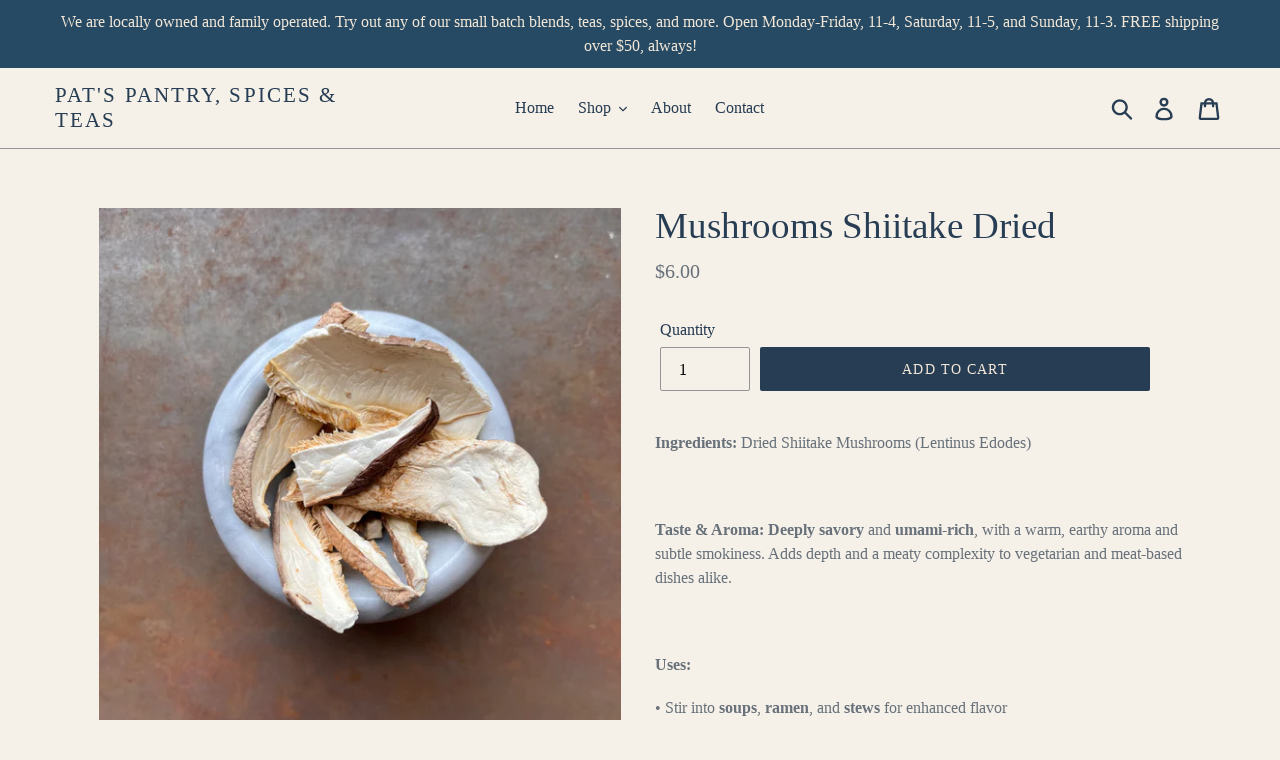

--- FILE ---
content_type: text/html; charset=utf-8
request_url: https://www.google.com/recaptcha/api2/anchor?ar=1&k=6LfHrSkUAAAAAPnKk5cT6JuKlKPzbwyTYuO8--Vr&co=aHR0cHM6Ly93d3cucGF0c3BhbnRyeWFzdG9yaWEuY29tOjQ0Mw..&hl=en&v=PoyoqOPhxBO7pBk68S4YbpHZ&size=invisible&anchor-ms=20000&execute-ms=30000&cb=gl9u6e2uje2x
body_size: 49460
content:
<!DOCTYPE HTML><html dir="ltr" lang="en"><head><meta http-equiv="Content-Type" content="text/html; charset=UTF-8">
<meta http-equiv="X-UA-Compatible" content="IE=edge">
<title>reCAPTCHA</title>
<style type="text/css">
/* cyrillic-ext */
@font-face {
  font-family: 'Roboto';
  font-style: normal;
  font-weight: 400;
  font-stretch: 100%;
  src: url(//fonts.gstatic.com/s/roboto/v48/KFO7CnqEu92Fr1ME7kSn66aGLdTylUAMa3GUBHMdazTgWw.woff2) format('woff2');
  unicode-range: U+0460-052F, U+1C80-1C8A, U+20B4, U+2DE0-2DFF, U+A640-A69F, U+FE2E-FE2F;
}
/* cyrillic */
@font-face {
  font-family: 'Roboto';
  font-style: normal;
  font-weight: 400;
  font-stretch: 100%;
  src: url(//fonts.gstatic.com/s/roboto/v48/KFO7CnqEu92Fr1ME7kSn66aGLdTylUAMa3iUBHMdazTgWw.woff2) format('woff2');
  unicode-range: U+0301, U+0400-045F, U+0490-0491, U+04B0-04B1, U+2116;
}
/* greek-ext */
@font-face {
  font-family: 'Roboto';
  font-style: normal;
  font-weight: 400;
  font-stretch: 100%;
  src: url(//fonts.gstatic.com/s/roboto/v48/KFO7CnqEu92Fr1ME7kSn66aGLdTylUAMa3CUBHMdazTgWw.woff2) format('woff2');
  unicode-range: U+1F00-1FFF;
}
/* greek */
@font-face {
  font-family: 'Roboto';
  font-style: normal;
  font-weight: 400;
  font-stretch: 100%;
  src: url(//fonts.gstatic.com/s/roboto/v48/KFO7CnqEu92Fr1ME7kSn66aGLdTylUAMa3-UBHMdazTgWw.woff2) format('woff2');
  unicode-range: U+0370-0377, U+037A-037F, U+0384-038A, U+038C, U+038E-03A1, U+03A3-03FF;
}
/* math */
@font-face {
  font-family: 'Roboto';
  font-style: normal;
  font-weight: 400;
  font-stretch: 100%;
  src: url(//fonts.gstatic.com/s/roboto/v48/KFO7CnqEu92Fr1ME7kSn66aGLdTylUAMawCUBHMdazTgWw.woff2) format('woff2');
  unicode-range: U+0302-0303, U+0305, U+0307-0308, U+0310, U+0312, U+0315, U+031A, U+0326-0327, U+032C, U+032F-0330, U+0332-0333, U+0338, U+033A, U+0346, U+034D, U+0391-03A1, U+03A3-03A9, U+03B1-03C9, U+03D1, U+03D5-03D6, U+03F0-03F1, U+03F4-03F5, U+2016-2017, U+2034-2038, U+203C, U+2040, U+2043, U+2047, U+2050, U+2057, U+205F, U+2070-2071, U+2074-208E, U+2090-209C, U+20D0-20DC, U+20E1, U+20E5-20EF, U+2100-2112, U+2114-2115, U+2117-2121, U+2123-214F, U+2190, U+2192, U+2194-21AE, U+21B0-21E5, U+21F1-21F2, U+21F4-2211, U+2213-2214, U+2216-22FF, U+2308-230B, U+2310, U+2319, U+231C-2321, U+2336-237A, U+237C, U+2395, U+239B-23B7, U+23D0, U+23DC-23E1, U+2474-2475, U+25AF, U+25B3, U+25B7, U+25BD, U+25C1, U+25CA, U+25CC, U+25FB, U+266D-266F, U+27C0-27FF, U+2900-2AFF, U+2B0E-2B11, U+2B30-2B4C, U+2BFE, U+3030, U+FF5B, U+FF5D, U+1D400-1D7FF, U+1EE00-1EEFF;
}
/* symbols */
@font-face {
  font-family: 'Roboto';
  font-style: normal;
  font-weight: 400;
  font-stretch: 100%;
  src: url(//fonts.gstatic.com/s/roboto/v48/KFO7CnqEu92Fr1ME7kSn66aGLdTylUAMaxKUBHMdazTgWw.woff2) format('woff2');
  unicode-range: U+0001-000C, U+000E-001F, U+007F-009F, U+20DD-20E0, U+20E2-20E4, U+2150-218F, U+2190, U+2192, U+2194-2199, U+21AF, U+21E6-21F0, U+21F3, U+2218-2219, U+2299, U+22C4-22C6, U+2300-243F, U+2440-244A, U+2460-24FF, U+25A0-27BF, U+2800-28FF, U+2921-2922, U+2981, U+29BF, U+29EB, U+2B00-2BFF, U+4DC0-4DFF, U+FFF9-FFFB, U+10140-1018E, U+10190-1019C, U+101A0, U+101D0-101FD, U+102E0-102FB, U+10E60-10E7E, U+1D2C0-1D2D3, U+1D2E0-1D37F, U+1F000-1F0FF, U+1F100-1F1AD, U+1F1E6-1F1FF, U+1F30D-1F30F, U+1F315, U+1F31C, U+1F31E, U+1F320-1F32C, U+1F336, U+1F378, U+1F37D, U+1F382, U+1F393-1F39F, U+1F3A7-1F3A8, U+1F3AC-1F3AF, U+1F3C2, U+1F3C4-1F3C6, U+1F3CA-1F3CE, U+1F3D4-1F3E0, U+1F3ED, U+1F3F1-1F3F3, U+1F3F5-1F3F7, U+1F408, U+1F415, U+1F41F, U+1F426, U+1F43F, U+1F441-1F442, U+1F444, U+1F446-1F449, U+1F44C-1F44E, U+1F453, U+1F46A, U+1F47D, U+1F4A3, U+1F4B0, U+1F4B3, U+1F4B9, U+1F4BB, U+1F4BF, U+1F4C8-1F4CB, U+1F4D6, U+1F4DA, U+1F4DF, U+1F4E3-1F4E6, U+1F4EA-1F4ED, U+1F4F7, U+1F4F9-1F4FB, U+1F4FD-1F4FE, U+1F503, U+1F507-1F50B, U+1F50D, U+1F512-1F513, U+1F53E-1F54A, U+1F54F-1F5FA, U+1F610, U+1F650-1F67F, U+1F687, U+1F68D, U+1F691, U+1F694, U+1F698, U+1F6AD, U+1F6B2, U+1F6B9-1F6BA, U+1F6BC, U+1F6C6-1F6CF, U+1F6D3-1F6D7, U+1F6E0-1F6EA, U+1F6F0-1F6F3, U+1F6F7-1F6FC, U+1F700-1F7FF, U+1F800-1F80B, U+1F810-1F847, U+1F850-1F859, U+1F860-1F887, U+1F890-1F8AD, U+1F8B0-1F8BB, U+1F8C0-1F8C1, U+1F900-1F90B, U+1F93B, U+1F946, U+1F984, U+1F996, U+1F9E9, U+1FA00-1FA6F, U+1FA70-1FA7C, U+1FA80-1FA89, U+1FA8F-1FAC6, U+1FACE-1FADC, U+1FADF-1FAE9, U+1FAF0-1FAF8, U+1FB00-1FBFF;
}
/* vietnamese */
@font-face {
  font-family: 'Roboto';
  font-style: normal;
  font-weight: 400;
  font-stretch: 100%;
  src: url(//fonts.gstatic.com/s/roboto/v48/KFO7CnqEu92Fr1ME7kSn66aGLdTylUAMa3OUBHMdazTgWw.woff2) format('woff2');
  unicode-range: U+0102-0103, U+0110-0111, U+0128-0129, U+0168-0169, U+01A0-01A1, U+01AF-01B0, U+0300-0301, U+0303-0304, U+0308-0309, U+0323, U+0329, U+1EA0-1EF9, U+20AB;
}
/* latin-ext */
@font-face {
  font-family: 'Roboto';
  font-style: normal;
  font-weight: 400;
  font-stretch: 100%;
  src: url(//fonts.gstatic.com/s/roboto/v48/KFO7CnqEu92Fr1ME7kSn66aGLdTylUAMa3KUBHMdazTgWw.woff2) format('woff2');
  unicode-range: U+0100-02BA, U+02BD-02C5, U+02C7-02CC, U+02CE-02D7, U+02DD-02FF, U+0304, U+0308, U+0329, U+1D00-1DBF, U+1E00-1E9F, U+1EF2-1EFF, U+2020, U+20A0-20AB, U+20AD-20C0, U+2113, U+2C60-2C7F, U+A720-A7FF;
}
/* latin */
@font-face {
  font-family: 'Roboto';
  font-style: normal;
  font-weight: 400;
  font-stretch: 100%;
  src: url(//fonts.gstatic.com/s/roboto/v48/KFO7CnqEu92Fr1ME7kSn66aGLdTylUAMa3yUBHMdazQ.woff2) format('woff2');
  unicode-range: U+0000-00FF, U+0131, U+0152-0153, U+02BB-02BC, U+02C6, U+02DA, U+02DC, U+0304, U+0308, U+0329, U+2000-206F, U+20AC, U+2122, U+2191, U+2193, U+2212, U+2215, U+FEFF, U+FFFD;
}
/* cyrillic-ext */
@font-face {
  font-family: 'Roboto';
  font-style: normal;
  font-weight: 500;
  font-stretch: 100%;
  src: url(//fonts.gstatic.com/s/roboto/v48/KFO7CnqEu92Fr1ME7kSn66aGLdTylUAMa3GUBHMdazTgWw.woff2) format('woff2');
  unicode-range: U+0460-052F, U+1C80-1C8A, U+20B4, U+2DE0-2DFF, U+A640-A69F, U+FE2E-FE2F;
}
/* cyrillic */
@font-face {
  font-family: 'Roboto';
  font-style: normal;
  font-weight: 500;
  font-stretch: 100%;
  src: url(//fonts.gstatic.com/s/roboto/v48/KFO7CnqEu92Fr1ME7kSn66aGLdTylUAMa3iUBHMdazTgWw.woff2) format('woff2');
  unicode-range: U+0301, U+0400-045F, U+0490-0491, U+04B0-04B1, U+2116;
}
/* greek-ext */
@font-face {
  font-family: 'Roboto';
  font-style: normal;
  font-weight: 500;
  font-stretch: 100%;
  src: url(//fonts.gstatic.com/s/roboto/v48/KFO7CnqEu92Fr1ME7kSn66aGLdTylUAMa3CUBHMdazTgWw.woff2) format('woff2');
  unicode-range: U+1F00-1FFF;
}
/* greek */
@font-face {
  font-family: 'Roboto';
  font-style: normal;
  font-weight: 500;
  font-stretch: 100%;
  src: url(//fonts.gstatic.com/s/roboto/v48/KFO7CnqEu92Fr1ME7kSn66aGLdTylUAMa3-UBHMdazTgWw.woff2) format('woff2');
  unicode-range: U+0370-0377, U+037A-037F, U+0384-038A, U+038C, U+038E-03A1, U+03A3-03FF;
}
/* math */
@font-face {
  font-family: 'Roboto';
  font-style: normal;
  font-weight: 500;
  font-stretch: 100%;
  src: url(//fonts.gstatic.com/s/roboto/v48/KFO7CnqEu92Fr1ME7kSn66aGLdTylUAMawCUBHMdazTgWw.woff2) format('woff2');
  unicode-range: U+0302-0303, U+0305, U+0307-0308, U+0310, U+0312, U+0315, U+031A, U+0326-0327, U+032C, U+032F-0330, U+0332-0333, U+0338, U+033A, U+0346, U+034D, U+0391-03A1, U+03A3-03A9, U+03B1-03C9, U+03D1, U+03D5-03D6, U+03F0-03F1, U+03F4-03F5, U+2016-2017, U+2034-2038, U+203C, U+2040, U+2043, U+2047, U+2050, U+2057, U+205F, U+2070-2071, U+2074-208E, U+2090-209C, U+20D0-20DC, U+20E1, U+20E5-20EF, U+2100-2112, U+2114-2115, U+2117-2121, U+2123-214F, U+2190, U+2192, U+2194-21AE, U+21B0-21E5, U+21F1-21F2, U+21F4-2211, U+2213-2214, U+2216-22FF, U+2308-230B, U+2310, U+2319, U+231C-2321, U+2336-237A, U+237C, U+2395, U+239B-23B7, U+23D0, U+23DC-23E1, U+2474-2475, U+25AF, U+25B3, U+25B7, U+25BD, U+25C1, U+25CA, U+25CC, U+25FB, U+266D-266F, U+27C0-27FF, U+2900-2AFF, U+2B0E-2B11, U+2B30-2B4C, U+2BFE, U+3030, U+FF5B, U+FF5D, U+1D400-1D7FF, U+1EE00-1EEFF;
}
/* symbols */
@font-face {
  font-family: 'Roboto';
  font-style: normal;
  font-weight: 500;
  font-stretch: 100%;
  src: url(//fonts.gstatic.com/s/roboto/v48/KFO7CnqEu92Fr1ME7kSn66aGLdTylUAMaxKUBHMdazTgWw.woff2) format('woff2');
  unicode-range: U+0001-000C, U+000E-001F, U+007F-009F, U+20DD-20E0, U+20E2-20E4, U+2150-218F, U+2190, U+2192, U+2194-2199, U+21AF, U+21E6-21F0, U+21F3, U+2218-2219, U+2299, U+22C4-22C6, U+2300-243F, U+2440-244A, U+2460-24FF, U+25A0-27BF, U+2800-28FF, U+2921-2922, U+2981, U+29BF, U+29EB, U+2B00-2BFF, U+4DC0-4DFF, U+FFF9-FFFB, U+10140-1018E, U+10190-1019C, U+101A0, U+101D0-101FD, U+102E0-102FB, U+10E60-10E7E, U+1D2C0-1D2D3, U+1D2E0-1D37F, U+1F000-1F0FF, U+1F100-1F1AD, U+1F1E6-1F1FF, U+1F30D-1F30F, U+1F315, U+1F31C, U+1F31E, U+1F320-1F32C, U+1F336, U+1F378, U+1F37D, U+1F382, U+1F393-1F39F, U+1F3A7-1F3A8, U+1F3AC-1F3AF, U+1F3C2, U+1F3C4-1F3C6, U+1F3CA-1F3CE, U+1F3D4-1F3E0, U+1F3ED, U+1F3F1-1F3F3, U+1F3F5-1F3F7, U+1F408, U+1F415, U+1F41F, U+1F426, U+1F43F, U+1F441-1F442, U+1F444, U+1F446-1F449, U+1F44C-1F44E, U+1F453, U+1F46A, U+1F47D, U+1F4A3, U+1F4B0, U+1F4B3, U+1F4B9, U+1F4BB, U+1F4BF, U+1F4C8-1F4CB, U+1F4D6, U+1F4DA, U+1F4DF, U+1F4E3-1F4E6, U+1F4EA-1F4ED, U+1F4F7, U+1F4F9-1F4FB, U+1F4FD-1F4FE, U+1F503, U+1F507-1F50B, U+1F50D, U+1F512-1F513, U+1F53E-1F54A, U+1F54F-1F5FA, U+1F610, U+1F650-1F67F, U+1F687, U+1F68D, U+1F691, U+1F694, U+1F698, U+1F6AD, U+1F6B2, U+1F6B9-1F6BA, U+1F6BC, U+1F6C6-1F6CF, U+1F6D3-1F6D7, U+1F6E0-1F6EA, U+1F6F0-1F6F3, U+1F6F7-1F6FC, U+1F700-1F7FF, U+1F800-1F80B, U+1F810-1F847, U+1F850-1F859, U+1F860-1F887, U+1F890-1F8AD, U+1F8B0-1F8BB, U+1F8C0-1F8C1, U+1F900-1F90B, U+1F93B, U+1F946, U+1F984, U+1F996, U+1F9E9, U+1FA00-1FA6F, U+1FA70-1FA7C, U+1FA80-1FA89, U+1FA8F-1FAC6, U+1FACE-1FADC, U+1FADF-1FAE9, U+1FAF0-1FAF8, U+1FB00-1FBFF;
}
/* vietnamese */
@font-face {
  font-family: 'Roboto';
  font-style: normal;
  font-weight: 500;
  font-stretch: 100%;
  src: url(//fonts.gstatic.com/s/roboto/v48/KFO7CnqEu92Fr1ME7kSn66aGLdTylUAMa3OUBHMdazTgWw.woff2) format('woff2');
  unicode-range: U+0102-0103, U+0110-0111, U+0128-0129, U+0168-0169, U+01A0-01A1, U+01AF-01B0, U+0300-0301, U+0303-0304, U+0308-0309, U+0323, U+0329, U+1EA0-1EF9, U+20AB;
}
/* latin-ext */
@font-face {
  font-family: 'Roboto';
  font-style: normal;
  font-weight: 500;
  font-stretch: 100%;
  src: url(//fonts.gstatic.com/s/roboto/v48/KFO7CnqEu92Fr1ME7kSn66aGLdTylUAMa3KUBHMdazTgWw.woff2) format('woff2');
  unicode-range: U+0100-02BA, U+02BD-02C5, U+02C7-02CC, U+02CE-02D7, U+02DD-02FF, U+0304, U+0308, U+0329, U+1D00-1DBF, U+1E00-1E9F, U+1EF2-1EFF, U+2020, U+20A0-20AB, U+20AD-20C0, U+2113, U+2C60-2C7F, U+A720-A7FF;
}
/* latin */
@font-face {
  font-family: 'Roboto';
  font-style: normal;
  font-weight: 500;
  font-stretch: 100%;
  src: url(//fonts.gstatic.com/s/roboto/v48/KFO7CnqEu92Fr1ME7kSn66aGLdTylUAMa3yUBHMdazQ.woff2) format('woff2');
  unicode-range: U+0000-00FF, U+0131, U+0152-0153, U+02BB-02BC, U+02C6, U+02DA, U+02DC, U+0304, U+0308, U+0329, U+2000-206F, U+20AC, U+2122, U+2191, U+2193, U+2212, U+2215, U+FEFF, U+FFFD;
}
/* cyrillic-ext */
@font-face {
  font-family: 'Roboto';
  font-style: normal;
  font-weight: 900;
  font-stretch: 100%;
  src: url(//fonts.gstatic.com/s/roboto/v48/KFO7CnqEu92Fr1ME7kSn66aGLdTylUAMa3GUBHMdazTgWw.woff2) format('woff2');
  unicode-range: U+0460-052F, U+1C80-1C8A, U+20B4, U+2DE0-2DFF, U+A640-A69F, U+FE2E-FE2F;
}
/* cyrillic */
@font-face {
  font-family: 'Roboto';
  font-style: normal;
  font-weight: 900;
  font-stretch: 100%;
  src: url(//fonts.gstatic.com/s/roboto/v48/KFO7CnqEu92Fr1ME7kSn66aGLdTylUAMa3iUBHMdazTgWw.woff2) format('woff2');
  unicode-range: U+0301, U+0400-045F, U+0490-0491, U+04B0-04B1, U+2116;
}
/* greek-ext */
@font-face {
  font-family: 'Roboto';
  font-style: normal;
  font-weight: 900;
  font-stretch: 100%;
  src: url(//fonts.gstatic.com/s/roboto/v48/KFO7CnqEu92Fr1ME7kSn66aGLdTylUAMa3CUBHMdazTgWw.woff2) format('woff2');
  unicode-range: U+1F00-1FFF;
}
/* greek */
@font-face {
  font-family: 'Roboto';
  font-style: normal;
  font-weight: 900;
  font-stretch: 100%;
  src: url(//fonts.gstatic.com/s/roboto/v48/KFO7CnqEu92Fr1ME7kSn66aGLdTylUAMa3-UBHMdazTgWw.woff2) format('woff2');
  unicode-range: U+0370-0377, U+037A-037F, U+0384-038A, U+038C, U+038E-03A1, U+03A3-03FF;
}
/* math */
@font-face {
  font-family: 'Roboto';
  font-style: normal;
  font-weight: 900;
  font-stretch: 100%;
  src: url(//fonts.gstatic.com/s/roboto/v48/KFO7CnqEu92Fr1ME7kSn66aGLdTylUAMawCUBHMdazTgWw.woff2) format('woff2');
  unicode-range: U+0302-0303, U+0305, U+0307-0308, U+0310, U+0312, U+0315, U+031A, U+0326-0327, U+032C, U+032F-0330, U+0332-0333, U+0338, U+033A, U+0346, U+034D, U+0391-03A1, U+03A3-03A9, U+03B1-03C9, U+03D1, U+03D5-03D6, U+03F0-03F1, U+03F4-03F5, U+2016-2017, U+2034-2038, U+203C, U+2040, U+2043, U+2047, U+2050, U+2057, U+205F, U+2070-2071, U+2074-208E, U+2090-209C, U+20D0-20DC, U+20E1, U+20E5-20EF, U+2100-2112, U+2114-2115, U+2117-2121, U+2123-214F, U+2190, U+2192, U+2194-21AE, U+21B0-21E5, U+21F1-21F2, U+21F4-2211, U+2213-2214, U+2216-22FF, U+2308-230B, U+2310, U+2319, U+231C-2321, U+2336-237A, U+237C, U+2395, U+239B-23B7, U+23D0, U+23DC-23E1, U+2474-2475, U+25AF, U+25B3, U+25B7, U+25BD, U+25C1, U+25CA, U+25CC, U+25FB, U+266D-266F, U+27C0-27FF, U+2900-2AFF, U+2B0E-2B11, U+2B30-2B4C, U+2BFE, U+3030, U+FF5B, U+FF5D, U+1D400-1D7FF, U+1EE00-1EEFF;
}
/* symbols */
@font-face {
  font-family: 'Roboto';
  font-style: normal;
  font-weight: 900;
  font-stretch: 100%;
  src: url(//fonts.gstatic.com/s/roboto/v48/KFO7CnqEu92Fr1ME7kSn66aGLdTylUAMaxKUBHMdazTgWw.woff2) format('woff2');
  unicode-range: U+0001-000C, U+000E-001F, U+007F-009F, U+20DD-20E0, U+20E2-20E4, U+2150-218F, U+2190, U+2192, U+2194-2199, U+21AF, U+21E6-21F0, U+21F3, U+2218-2219, U+2299, U+22C4-22C6, U+2300-243F, U+2440-244A, U+2460-24FF, U+25A0-27BF, U+2800-28FF, U+2921-2922, U+2981, U+29BF, U+29EB, U+2B00-2BFF, U+4DC0-4DFF, U+FFF9-FFFB, U+10140-1018E, U+10190-1019C, U+101A0, U+101D0-101FD, U+102E0-102FB, U+10E60-10E7E, U+1D2C0-1D2D3, U+1D2E0-1D37F, U+1F000-1F0FF, U+1F100-1F1AD, U+1F1E6-1F1FF, U+1F30D-1F30F, U+1F315, U+1F31C, U+1F31E, U+1F320-1F32C, U+1F336, U+1F378, U+1F37D, U+1F382, U+1F393-1F39F, U+1F3A7-1F3A8, U+1F3AC-1F3AF, U+1F3C2, U+1F3C4-1F3C6, U+1F3CA-1F3CE, U+1F3D4-1F3E0, U+1F3ED, U+1F3F1-1F3F3, U+1F3F5-1F3F7, U+1F408, U+1F415, U+1F41F, U+1F426, U+1F43F, U+1F441-1F442, U+1F444, U+1F446-1F449, U+1F44C-1F44E, U+1F453, U+1F46A, U+1F47D, U+1F4A3, U+1F4B0, U+1F4B3, U+1F4B9, U+1F4BB, U+1F4BF, U+1F4C8-1F4CB, U+1F4D6, U+1F4DA, U+1F4DF, U+1F4E3-1F4E6, U+1F4EA-1F4ED, U+1F4F7, U+1F4F9-1F4FB, U+1F4FD-1F4FE, U+1F503, U+1F507-1F50B, U+1F50D, U+1F512-1F513, U+1F53E-1F54A, U+1F54F-1F5FA, U+1F610, U+1F650-1F67F, U+1F687, U+1F68D, U+1F691, U+1F694, U+1F698, U+1F6AD, U+1F6B2, U+1F6B9-1F6BA, U+1F6BC, U+1F6C6-1F6CF, U+1F6D3-1F6D7, U+1F6E0-1F6EA, U+1F6F0-1F6F3, U+1F6F7-1F6FC, U+1F700-1F7FF, U+1F800-1F80B, U+1F810-1F847, U+1F850-1F859, U+1F860-1F887, U+1F890-1F8AD, U+1F8B0-1F8BB, U+1F8C0-1F8C1, U+1F900-1F90B, U+1F93B, U+1F946, U+1F984, U+1F996, U+1F9E9, U+1FA00-1FA6F, U+1FA70-1FA7C, U+1FA80-1FA89, U+1FA8F-1FAC6, U+1FACE-1FADC, U+1FADF-1FAE9, U+1FAF0-1FAF8, U+1FB00-1FBFF;
}
/* vietnamese */
@font-face {
  font-family: 'Roboto';
  font-style: normal;
  font-weight: 900;
  font-stretch: 100%;
  src: url(//fonts.gstatic.com/s/roboto/v48/KFO7CnqEu92Fr1ME7kSn66aGLdTylUAMa3OUBHMdazTgWw.woff2) format('woff2');
  unicode-range: U+0102-0103, U+0110-0111, U+0128-0129, U+0168-0169, U+01A0-01A1, U+01AF-01B0, U+0300-0301, U+0303-0304, U+0308-0309, U+0323, U+0329, U+1EA0-1EF9, U+20AB;
}
/* latin-ext */
@font-face {
  font-family: 'Roboto';
  font-style: normal;
  font-weight: 900;
  font-stretch: 100%;
  src: url(//fonts.gstatic.com/s/roboto/v48/KFO7CnqEu92Fr1ME7kSn66aGLdTylUAMa3KUBHMdazTgWw.woff2) format('woff2');
  unicode-range: U+0100-02BA, U+02BD-02C5, U+02C7-02CC, U+02CE-02D7, U+02DD-02FF, U+0304, U+0308, U+0329, U+1D00-1DBF, U+1E00-1E9F, U+1EF2-1EFF, U+2020, U+20A0-20AB, U+20AD-20C0, U+2113, U+2C60-2C7F, U+A720-A7FF;
}
/* latin */
@font-face {
  font-family: 'Roboto';
  font-style: normal;
  font-weight: 900;
  font-stretch: 100%;
  src: url(//fonts.gstatic.com/s/roboto/v48/KFO7CnqEu92Fr1ME7kSn66aGLdTylUAMa3yUBHMdazQ.woff2) format('woff2');
  unicode-range: U+0000-00FF, U+0131, U+0152-0153, U+02BB-02BC, U+02C6, U+02DA, U+02DC, U+0304, U+0308, U+0329, U+2000-206F, U+20AC, U+2122, U+2191, U+2193, U+2212, U+2215, U+FEFF, U+FFFD;
}

</style>
<link rel="stylesheet" type="text/css" href="https://www.gstatic.com/recaptcha/releases/PoyoqOPhxBO7pBk68S4YbpHZ/styles__ltr.css">
<script nonce="eqU6CqZsVrd07b2xUz3g9w" type="text/javascript">window['__recaptcha_api'] = 'https://www.google.com/recaptcha/api2/';</script>
<script type="text/javascript" src="https://www.gstatic.com/recaptcha/releases/PoyoqOPhxBO7pBk68S4YbpHZ/recaptcha__en.js" nonce="eqU6CqZsVrd07b2xUz3g9w">
      
    </script></head>
<body><div id="rc-anchor-alert" class="rc-anchor-alert"></div>
<input type="hidden" id="recaptcha-token" value="[base64]">
<script type="text/javascript" nonce="eqU6CqZsVrd07b2xUz3g9w">
      recaptcha.anchor.Main.init("[\x22ainput\x22,[\x22bgdata\x22,\x22\x22,\[base64]/[base64]/[base64]/[base64]/[base64]/[base64]/KGcoTywyNTMsTy5PKSxVRyhPLEMpKTpnKE8sMjUzLEMpLE8pKSxsKSksTykpfSxieT1mdW5jdGlvbihDLE8sdSxsKXtmb3IobD0odT1SKEMpLDApO08+MDtPLS0pbD1sPDw4fFooQyk7ZyhDLHUsbCl9LFVHPWZ1bmN0aW9uKEMsTyl7Qy5pLmxlbmd0aD4xMDQ/[base64]/[base64]/[base64]/[base64]/[base64]/[base64]/[base64]\\u003d\x22,\[base64]\\u003d\\u003d\x22,\x22bkpRw7bDrsKkb0EvbcOZwqYJw5oFw4QtKC5FeiMQAcKyQMOXwrrDqcK5wo/Cu1TDq8OHFcKdEcKhEcKgw4zDmcKcw4bChS7CmREPJV9fVE/DlMO+QcOjIsKBJMKgwoM2IHxSZ0PCmw/Cm25MwozDukR+dMK0wpXDl8KiwpFFw4VnwqTDhcKLwrTCpMONL8Kdw7TDusOKwr44aCjCnsKSw7PCv8OSJ0zDqcOTwrjDjsKQLSrDowIswpRrIsKswp/[base64]/Dq3Etw7PCs8KwwoZ1wqRSPsOkw6/Cp8KcPMONGsK9worCvcK2w75Jw4TCncKgw6tsdcKTd8OhJcO/w47Cn07CksOrNCzDoVHCqlwowrjCjMKkL8ODwpUzwooeIlYywqoFBcK8w6QNNWYDwoEgwp3Dt1jCn8KZLnwSw7nCkypmAMOUwr/DusOkwpDCpHDDjMKfXDhmwp3DjWBaPMOqwop4wpvCo8O8w5NYw5dhwpfChVRDVR/[base64]/Dk2PDosK4w5rDmTrCpsK1w7HDs8OiNlnDocKRB8OawoA6VsKuDMOJEsKQMX4bwq0zX8OhDmDDulLDn3PCssOCeh3Cj2TCtcOKwoHDl1vCjcOjwp0OOUknwrZ5w6EiwpDClcKsVMKnJsK8IQ3CucKgZsOGQyh2wpXDsMKEwo/DvsKXw6rDv8K1w4lOwqvCtcOFcsOWKsO+w7Bjw7QcwqYdI1TDkMOLb8OEw7o+w5tHwrcGAXBqw4FCw4BUK8OzKHN6wrjDjcOhw7zDh8KzRgPDoBPDui3DmgzClsKVFMO1Hy3CiMOhK8KPw4xMJDrCnFLDgyHChycxwovCghExwrvClcKwwq0LwoYtBVPDgsK/wrcHRVEsf8KCwoXCjMK+GsOgNMKIwrQCG8Oqw4vDk8KGLgF0wozCtnkdRSVIw5PCqcOVPsOGXyzCoEtNwpNKFmPCgsK4w7x/JCRiIsOQwrgrJcKVMsKOwrV5w5l9ex3Dn2huwrvCncKBB1Zww5MRwpcccsOuw6PCnn/Do8OResO+w53CsAlFaiDDu8OewoLCkT7DvkEAw7tzJ2HDncOJwrotQcORLsK0PUN7w4LDrmwlw5QPV1/[base64]/[base64]/Dk8OyAcKjKcO3w4/CvMKYwq7DvnRqw4rDk8OjVTRfP8KVOADDnRXCpSHCmsKuf8Ktw7/DqcO6U33CiMKMw5sFCcK/w6PDnH7CtMKCCFrDvkHCqSvDtUfDgMOGw5tww6bCjiXCsWE3wowHw6BuI8KvaMOgw5tWwp5cwprCvXHDn007w6vDnSfCvG/Dvh4qwqXDm8K7w5RYUy7Dnx7CjsORw7YFw7nDh8KCwqbCl07CicOawpjDh8OLw4o6IzLCiU3Dii4INELDin8Iw7gUw7DCqXjCvG/CtcKdwq7Crw47wrzCh8Kcwq0df8O1wp5uP2LDj2kYbcKrw6AFwq7CpMOTwrTDhMODAhDDqcKWwo/CiA/DiMKPNsKhw4bCvMK9wrHCgjggE8KlQHxQw6B2wo1awqcWw49qw4jDtXsIJsOYwqJew4l0E0U1w4nDuCnDq8KJwqDCmRXDs8OLw4nDmsO6dGhsFkRuMmM8HMOyw7vDocKZw75ALVwjOcKAwrQ1QmvDjG9bfEzDsg9DEX0Kwr/DjcKHIwonw4ZGw5VZwrjDuGbDgcOIPUHDr8ODw5NKwo4Rwpsiw7rCnBUaCMKcfsKbwr5Zw5YIJMObT3UbLnvCiADCtsOLw73Dg19bw7bCmHzDhcKWIlDCjcO0BsOSw785P2nCiXgzQGnCtsKvXsOLwowFwrdOCwtcw43Cm8KzJsKDwph0wq3CrsOqFsOuCzkKwrd/TMOSw7bDmgnCjsOGMsOTXXfCpCQ0csKXwoYqw4XDscO8B2xBE0BNwpFSwpQGSsKAw7E2wqPDsWt/wqrCu1dlwq/CgTlWTMOFw5rDv8KxwqXDmC1OQWTCvcOCTBpbYMKfCTrCjlLDocO4KUrCjwZCPwHDpGfCjMOlwqbCgMOaalTCuB47wrbDlzQewqDCnsKkwr9ZwqPCugFlRlDDgMOFw6lpMsODwqrDmgnDhcKBAR7CiRZ2woHCk8Omwq4/wqtHE8KhAzxhSMKuwo03SMO/T8OVwqrCqcOEw7HDnDUVIMKhUsKtWB/[base64]/DpMKAX8O5woFBeDzDlkjDmcKMRMOowrjDv8KgwrrCtMOCwoTCsEpJwo0ddEfCtQJaRDDCjQrCnsKqwpnDiFc3w6stw5kdw4UjScKAFMOIO3/[base64]/[base64]/[base64]/Dm0N8cjgvAGTDkzTDqcOYHmkhw6FrGsOWOMKcR8OywothwqfCuH5VIgLCpRRDdihLw7xNQCvCj8K3IWLCt2ZKwqYtNyY/wpDDsMOmw4PDj8OZw4NAwovCmCBHw4bDmsKjw6HDicOEAyFxIsOCfzrCp8Kra8OEMAnCvHM7w4PCg8KNwp3DhcKuwo8QVsO4fznCu8O7w4kTw4fDjwnDjMOfS8OuIcOjecORRFVLwo8VDcOKcHbDssOaIzrCtGDDrQgdfcO6w6cKwphzwoFvw5d/w5ddw71BInAmwp9Jw4xlWQrDkMKmFsKUWcKfOMKHYMOXf2rDmjU5w45gWQ3Dm8ONCn0WasKSXi7CisO7d8OkwpnDi8KJawfDg8KAKjXCi8O8w53CuMOsw7UEVcKkw7UtNDrDmjPCp2/[base64]/DpcO6YHPDoHNeFA7DuERXVRYsesOjw4cOT8KKQ8KpZ8OAw4cGYsOfwoJgMcKQV8KuJgUaw6bCh8KORcOYfj87QMOOa8OTwq/[base64]/DjcOqw703cGPDgCLDjMOPfVjDgDxSf8KWP3fDmMKHDMOyHMOdwpBsB8Ogw5HCnsOYw4PDsgRBciHDjgUUw5Bmw5oJW8K1wrzCsMO1wr4ww5HCsywCw57Ci8KcwrrDsncQwotawoB+FcK/wpXCsCDClUTCoMOARcKxw7/DrcK9KMO4wq3CmsOJwrI9w6JvYkzDrMKzLShtwr7CmsOIwoHDicKvwodSw7DDpsOWwqQ5w6rCuMO2wprCssOsczU0SDHDtsKNHMKcJR/[base64]/DiMKIw7EOAsOCwqkCIMK5w4PDncOVBsKPwpA2w5h4w63ClxLCuSPDs8KpFsKeWMK1w5XDlGVeTU4zwpbCmcOZXcOXw7JYMsOmYBHClsKnw6TClx7CpMKuw5LCosODIcOddDxiWMKBBwFWwqJ6w6bDli59wo5Ww60/XAvDtcKsw5hGM8KPwrTCkHxIbcOTw63DgWXCoS80w7MhwpgPEMKnCn0VwqvCsMOKH15bw6wAw5jDjTBkw4PCuQlcXjLCtSw0Z8K3w5bDuHx5MMO0WmIDJMOHHgsKw5zCp8KZIhjDmsOUwqHChBVYwobCu8OFw5Q5w4rCocODNcOZPwlQwqjDrH/DmV0ywo/CrBFhwpzDtsKUbFwuPcOvYj9TdSfDuMKtV8K8wp/DuMOFdUhnwqlZJcOXfsOvUsOOBsO4OsOKwqLDhcOjDX3DkB4hw4zChMKZYMKcw4hEw4PDo8ObKz5mRMKTw5XCqcO+FQsqYMOswo98wo7DhXfCh8OUw7ddTMKqPsO+B8KHwpfCv8O1WmJTw4luw5MBwp/Cl0fCncKEMsK5w6TDjQYGwq9mwrNbwpNbwqfDr2HDplLCmV9Sw4TChcOywprDm37CoMO5wr/DhVvClRDCnyLDk8OZd1LDmVjDisORwo7Cl8KUPMKrAcKPUsOAO8OIw63DmsO0wpfCtR0GEDheRypsKcKDJMOrwqnCsMKuwrocwo/Ds0ZqIMK2THFRH8OJQWgSw7kxwqkcPMKPcsOIC8KdbcOaGcK/w5pXeHfDqMOfw7AvUsO1woxxw7PCrn7CoMKIwpbCk8Kvw4nDlsOvw70NwpNXZsOQwopMahjDmsOAJsKrw7kIwrvCokDCj8KowpXDnQXCt8KERAwhw6HDvj8WUx1geR1gKCt8w7zDgFwxLcO8XsKVKRQcecK0w7PDmlVkZW/[base64]/DgMKdwpYGesKRwrPCoADChcOqw7PDisKpHMOIwqPCssK7OcKFwqzCpMOmSMOXw6owOcO0w4nCvMOIc8KBDcOtNnDDol0xw4FSwrPCqMKCEsK7w6jDrHVMwrvCusK8wo1MewbCocOqfcKqwoLCoHnCrTsXwp0wwoQ5w5RHBzjCiFMmwrPCg8KpVsK8Nm/DgMKuwoQRw5zDsixiw65bYSrCpVbDgyFEw51CwrpYw5gEaFLCmsOjw6sSUQw/YloBe31rcMKWcykkw6Z/w7fCisOYwpxpPmxbw64bZg55wpLCtMOWCRfClAhjScOhRWArecOBw6vCmsOkwoddV8KaK2BgE8K+eMOpwr4QaMOZcQPCq8KvwpDDrMOGZMOVazfDlcO3w7bCoTXCocKLw716w5wVwoHDnsK0w4E8GgolRcKvw54Zw6/CokkHwoI7ZcOUw5QqwoQlMsOkVsK2w5zDk8KERMKRwq0Tw5LDkMKkID0NLMKrCAjCkMOvwp9pw6hzwrsmwrjDm8O/XsKpw5DCvsKxwqgdQGrDk8KzwpLCq8KNOBZtw4bDlMKSDnTCicOhwpfDg8Onw5vCqcOxw6Ykw4TCjMKVfMOqb8O+PwzDlHPCh8KlRCTCoMOJwovCs8OEFFA/EHkDw75uwrpIw4dOwpNUElbCinbDmxjClnsLd8OzFjofwqAwwoHDuTTCp8Oqwox5V8K3YwnDsT/CgsK4e1zDnmHCmD0QZsOTVFUgSE7DuMOew50IwoMeWcOcw7HCs0vDpcOyw44Owo3CknDCpQ4tRE/CuH8YD8KoD8K4NsOQT8OrI8KBFGrDp8KWNMO1w5/DlMK/JsKrw7JnBm7CnknDpA7CqcOvwq55LxbCnBHDhn5awo5Hw5VZw7R5QEBIwpEVHsOOw4tzwrBoOX3CnsOfw73Dp8OAwqIQQz/Dn1YYOMOyYsOZw5kRwpLCgMOBM8OTw6vDmnnDmTXCmk3CnG7DlsKQTlvDghZOOkHDhcOZw7vDlsOmwpHCsMObw5nDmEZnOwd1wrXDmS9CcXgnPAAXX8OrwqzCiRQvwrXDnDVfwppXb8KYPcO1wqfClcK9XEPDi8OjEkA4w4rDkMOvcSUCwoVUIsOvwo/DlcOEwr0Tw7lnw57ClcK5CcOxOUQ8KMOMwpABwrfCkcKET8OMwqXDnEHDrcKTZsK4VMKwwqp+w7PDsxpCwojDqMO0w5/Dq1/[base64]/Dr8Kmw6NzwpfCv2nDt1PCqmXChMKcwpnCu3zCl8K5UcOqGz7CscO9HsKSFjALSsKkJsKWw5zDisK7a8OfwpzDjsKkVMOZw6d4w6zDsMKTw7RGMm7CksOIwpVQW8OhdnXDtMOKOgfCqD4ddMO0PW/DtxIeAMO7E8OtdsKtWV4RXhREw6jDr1IOwqkVNcO7w6HCjcOzw41sw5lLwqfClcOoCsONwp9rRyTDj8OcIsOUwrsIw5IGw6rDlcOpw4M/wo3DuMK1w49Ew6XDh8KRwrvCpMK9w79dD1LDusO7AsOdwpzDuEJ3wo7CkUxyw544w5MCDsKIw61Pw5RdwqzCli5vw5XCgsKbRCXDjzEHbA8ww7cMPcKYDBsRw4BDw6HDsMK+AsK0e8OVSTbDpsKyahLCpsKvLm8wOMO0w4zDl3rDjWk/KsKta2HCv8OoYBk4eMOYw4rDnsOXKFNJw5vDnxXDvcK2wobCjMOSw7kXwpPCkj8Mw49VwoBOw4M2dSrCnMKYwoIrwrNbHkIqw5IEMcOVw4/DkDhEG8OWU8K3EMKcw6DDm8OdWMK8aMKPw67CoT/[base64]/DmA4bJsOtwr45D8K7Ml3DgcKewp5owqnClsKuZB/[base64]/wrBjOcKHw6bCjcKAw7MkEcKJwqnDpsKAw6k6VQfChcKdZ8KjaC/DrSkowpPDlQ7DoFVEwrLDlsKDEMOLWRDDmMOww5ZBLMO4wrLDrgQVw7QBNcO2XMOYw5vDmsOcasK0wrt2McOvN8OvKGpSwqjDrQDDrD3Dtj7ChXrCvRhIVlEqXWVOwqLDqsOwwrJ+WsK4e8K2w7vDkXrDocKJwrd3GMKxYVdmw4Ynwpg7NcO3eRA/w6sONcKyTMOyXCzCql9UU8OCFmDDhxdFFsO3dsOywqlCDsOOd8O8aMOfw7UzSCw1az3DtGfCgC/CklhlFgDDl8KHwp/DhsOyODjCgSXCtcO2w7LDjw/[base64]/CqsOHw444LjoKwokgwo7DiMKwK8ODw4guw63Dq3PDlcOtwr7DmcOxfMOpVcOmw57DqsKmSMKdRMKRwrLDjhDDjX/Ci2IJECXDhcOBwrHDjBrCjcOXwpB2wrLCklAmw6LDuQQFVcOmdWzDnxnCjDvDtGXCt8KKw5l9WMKjTMK7I8KFO8OWw5rCrcKVw450w4V4w4B+DmLDnEzDpcKHeMO8w5wLw6fDhV/DhsOcJE0mIcKbMcKoeGTCtsOCJBhfNMO9w4BfPVfDnnVVwokWX8K3OWgHw57Dl1zCjMKmw4BNVcKLw7bClGsJwp5wFMOvQUHDhUvCh28TSVvDqMOkwqLCjyUSZzkYCcKHwqN2w6ttw6HDtElvOg3CrjDDsMKcby3DssOwwqgAwotSw5cDw5pxfMOCN05zUMK/wprCjVAPw7nDk8OmwqNobMKUKMORw6kMwqHClwjCnsKwwoHCvMOfwpcnw4DDi8KlchV+wozCicKVwopvYcO0eXo/[base64]/Cq1EBbsO4w6ccwqt1woRlSHXCvMOBfFkVC8KEZGEqw70LFSnDksKgwpRCS8OJwqdkwo3Dh8Kdwptqw5fCgRbCs8OZwoU3w7TDqMKawrJ4wp8uA8KjAcOHSQ4OwoDCosK/w5DCsw3DuQ4iw4/Ci3seacO/[base64]/DsgpuwpUbacKjwpvDp8OrNcOGwonCpMKxL1HCoFnDjRvCmHfCsw9qw5UTTMOldsK+w6wOesKxwq/CgcKcw60ZLV7DvsOFOmNbAcO7TsOPcgHCrEfCicOvw7ArK2LCtBRswqo2DsOLWF9xw7/CgcOtLcOtwpDChgtFL8KDR3k3XsKdeDzDq8K3Zy3DlMKhw69hQMKGw7LDkcKrOHUjfSLDoBMLTcKnQgzCmsOJwpHCgMO0PsKJw6l9dsKSUMKAC2YVGxvDoQlFwr8nwp3Di8KGFMOcaMOxQH1yWCnCuyYjwrfCpm/CqCxgUV8bw71jVMKTw7VAeyjCpsOaecKcYcODPsKvYX4CTC/DtUbDhcOFfsKCX8OOw6jCmzrDj8KKXARHClTCr8KvZAQiYWwCH8K4w4TDtTfCkDvDrzwZwqUGw6bDqy3Ciz1DUMO5w5DDmkbDmMK0KjTCkQFrwqnDnMOzwpFpwp0QdMOgwpXDtsOZPH1xVi/[base64]/DmQIAwrLDijcAAcOUGsKzw43DssOkwqXDs8KfwqE7UcO8wrjDucK4WcK/[base64]/LcOKwrrClinClsKdGsO1WMKMwprDmVnDhSB5wr/ClcO4w6IHwp9Mw7nDssOid0TDoGRPOWjCrinCpiDCui5UAibCrsKABjlUwqzCp2zDisOQD8KxPWVTRcOYScKyw7LCvH3CocOPE8K1w5/Cm8KOwpdofF/CosKHw5Nfw4vDqcOiFcKtX8K/wr/Ds8OKwrgYZ8OCYcK+F8OmwrkHw7ledUddeTTCi8KHGWfCuMOSw7NMw67DmMOcEWLDrEtMw6TCsQgkb1UBC8O4csKxUDZEw5XDpmBuw7vCgTJ4H8Kwdi3DqMOcwpR2wr1+w4ogw5fCmMKvwpvDiXbDgFBPw7ladsOldDfCocOBPMKxBRDCnFoUw7/CmT/[base64]/NTLDsl7DhcKjVsKIIHhiw7VTISnDo8KFwrwaTMKddsKPwovDoSXCizbDqyJoG8KAfsKgwo/DomLCvx5zaQDDrAMDw41mw5tYw7LCiUDDm8OvLxPCksO/wo9ZAsKbwo/DvmTCgsOAwqAtw6REW8K8CcKCJcKVScKcMsOGbm/[base64]/CrH86chYxw5LDtsKMw6x5w7LCkMOBEMO4MsKjJsKCP3QOw5nDlDrCnjPCpy/ChnvCisO5DcO3Wk0dAmpMMsOqwpNAw4k6cMKkwq7Dr2sjGhg1w7zCiDgcdC7CniQQwoHCuDQyJcKDb8Kywr/DhXpKwpoSw4DCksK3w5zChjgPw5xew65lw4TDsjVEw7I5GTwKwpQTCcKNw4DDl0VXw4chJcO5w4vCh8KwwpXChVZUdlQxIBnCvcK1RSnDlzQ5T8KjPcKZwrscw5jCicOuJmE/[base64]/w5vDjMO6w4rDtcKlw5rDtjQXC0w5HcOTYi/CoADCtV5Ocg44TsO+w53DicKlX8Krw64/IcKwNMKAwrQLwqYXUsKiw6cWwqTCjwcOeWBHw6LCmUPCpMKiI1bCtMKmwqw2wpPCiiDDgwc0w4sHH8KOw6ARwp18DF/CnsKjw5FxwqLDlA3Ch3NuNlHDpsKiCwkswqEOwrFvSRzDuR3DgsK1w4Ekw7vDq14iw6cGwp1bJFfDncKcwpIkwpQMwoZ6w41Kw55Cwq4eSiN/wpnCqy3CpsKEw4nDgkt9G8Osw5PCmMKIIWlLGxjCtMOAVy3DuMKoMMOSwpzCtC97BcK5w6QaO8O5w791EcKVFcK1YG5VwoXCksO2w6/CoQoqwrh5wpPClTHDkMK/OF0wwpIJw4NpADXDoMOud0vCkioIwpt8w78ZTMOyTy8Lw6rCgsKxNsKWwpVuw5ojXxoHYBbDjEM2KsOyf3HDusOUecKRcXoIacOoCMOAw5vDrAXDlcKuwpYqw5BJAElCwqnCiBcoA8O7wq0/[base64]/[base64]/ClQvCkBgqOHDCgcKXwrfDtMKmYHbDh8OxEQwsQiIrw4nDlsKJZcKuPjHCsMO3OAZGQT9ew4w/SsKkwq3CtMOcwoNWf8O/D20YwpzCniRGR8Orwq3Cjl98TzVBw6bDh8OCMcOsw7TCplZWG8KfGGrDhn7CgWoOw4MrF8ORfMO4w7jCvTfDomEaHMOVwrVnccOnw6HDlcKJwphLAE8uwpDChMOmYTJ2ZHvCrRQGYcOsR8KeK392w6PCuS3Dv8K5V8OJYsOiZ8OYSsKIC8OJwpZ/wqlPLTbDjxw6FmXDgyrDui0+woEoFANtRx48GlTDrcOXR8KMHMKfw7/CpinCpifDsMOfwrrDh2tpwpDCgMO+w5MxKsKdWMOywrXCpG7Clw7DhRI5ZcK2S0bDpxVpAsKyw7I/w6dbZ8KyYzwmwonChjpwQicew57Du8K4JTfCkcOewofDk8OEw6wcGmhwwr/CuMO4w710PcKTw4zDgsK2C8KJw5TCkcK2wqvCsmEUDsKhw4Vsw7xmYcKHwo/DgsKgCQDCocOPTBPCiMKHAhDCpcOjwqDCpGrCokbCpcOIwplkw5nCtsOcEk3Dkx7CsHrDg8OXwqLDpRfDqnU+w6ElEcKgecO/wqLDlTXDvE7Dp2jCiQpbBgYVw7M4w5jCqFwBHcOMEcOfwpZWUypRwpIbflDDvQPDg8OOw5zDr8Kbwo8Kwq9uwolhVsOPw7Uiw7XDvsOewoAjwq/DpsKqesKgLMOlX8K3aRI1wqxEw4s9A8KCwqAof1jCn8KVNMKBfgvChMOsw43DjyHCqcOpw4kQwpoJwo8ow5zDohY4IsK/d2xUO8KUw7pcHh4Jwr3ChALCiTVtw7PDmk7CrFnCu09owqI4wqHDpGBbMDzDsW3Cg8K/w5Rgw7k3FsKbw5PCiV/Cp8KOwolZw7zDpcOdw4LCpjjDvsKLw7c2W8OKV3DCj8Ojw6lnMVJ9w59bYMOwwpvCg1HDq8OLw63ClxbCosKld3nDh1XCkCXCnxVqOsK3Z8KMYMKODcKkw5l3acKlTkh4w5pSIcKiw53DihMaQW9iVFI8w4/DuMKew702VcOMPgg3LRxjT8KgI1VUDT5eLhR6wqILacOpw4MvwqHCjsOzwqxKZTp7FcKAw4BZw77DtcOvSMOzQMO7w4nDlMKTOV4YwrLCkcK3D8KKQcKlwrXCvsOkw4p8SG9hXcOyR0h/[base64]/wpRPwrPCjsKqHVl5ITNZwrfDl8KYw5ARw5XCvmLCmRkwA0bCn8KldTbDgsK5W2jDtMKdW3XDny/[base64]/wr9IAsKtcMKlwpbDlsKXw7Blw7/DuRfCrMK7wpctVi57MglXwrjCmsKGZcOsccKDHxLCqQzCpsKSw6YhwpkkNMO1ET86w77ClsKNf2xKWwjCp8KxMlfDt05/Y8OdO8KPfxQowp/DgcOZwpTDvzYDQcODw4/Cm8OPw74Nw4hKwrtAwr7DkcOgZMOlJsOFwrsMwowcGcKpNUpqw4vDsRsxw7zCjRA1wqrDsnzCtXs2w4jCgMORwoJVOQLCvsOmwr4ZK8OzbcK6w4QxJsOVOVMoa3/DhcKTQsOCFMKqO11RSMK8AMKwSGJeHhXDu8OSwodob8OtYG1LGihtwr/[base64]/DksK2w6nCvX/DvcOVwpHDg8OpCzN2w4XCpMKmw6vDsXkHwrtEf8Kkw4gVDsOtwplvwr5Rc256XgPDoyJaOQdUw4M9wpTDvMKDwqPDoCd3woVnwrgbE1EKwrDCj8OER8KIAsK7b8KdZ2gDwot9w4nCgFjDijzCtGs7B8KWwqN0EMOBwoFcwpvDrm/DjmIBwqrDv8K+w4vCjMOMLcOEwobDisO7wphPYsKSSGhcw7XCu8OywqHCkEUBODkCLMOqP2TCs8OQcmXDg8Opw6fDmsKMwpvDscO9VcKtw53CocO5MsKQAcKVw5AFVwbDvHhLV8O7w7nDkMKXBMO0H8Kgwr4nBlvCs0nDkwNeLCtQdyhRNV4XwoEXw7Mswo/CpcK3CcKxw6fDvEJOFXApc8OGcmbDgcKiw6/DnMKeVn7ChsOYEmfDlsKgK2/DoR5qwp/[base64]/DmCvChsOVw4hYw4TDqFfCo8KjLgM+w4LDvzbDvsO2VsKMYMOzaTTCqU1NaMKOeMOFOQzDuMOiw7FtIlrDnUoOZcK/w6/DosKzQ8OlJcOAO8Krw7fCixfDvg7Dn8KVccOjwq5VwoXDuTJhcGjDgzrConZzCFN/wqTDo1vDpsOKFD3CuMKLZ8KfTsKAQWLClsOgw6DCqsKNUi3Dl3vDulNJw4XCs8KvwoHCg8KvwqYvRSzCoMOkwr5oOcORwr3DuQPDvcO9wqvDj00tdMOXwotgMsKnwo3Cu2l3FUjDpkg6w7/ChMKXw49fdwzCmhNaw7vCu28tfU7CqThrEMKxwp04H8O9WyRsw6XCkcKkw7nDpcOEw7zDokrDu8OkwprCtWzDu8ORw6PDmcK7w4UJEiPCm8KVw7vDr8KafzcKWnXDgcKYw7wiXcOSJsOgw7BDWcKzw71jw4XClsOXw6HCnMK5wp/[base64]/e1TDqcO1wo/CrsOYwqPCqsKlVsKXMVHDicOOP8Omwo5lXx/CjMOGwq0MQMOswonDuxAjVMOAWcOjwqTCvMKjTDnCscKFQcO5w6/CgSLCpjXDicKLDSAQwp/[base64]/PMOOwr5eWMOYw6rCrjcKFzXCrsOwdgxTw7ZfwobCh8K+NcOJwrhXw7fDiMO1IUIqBsKyBMOgwo7Cl13CocKLw7fCnsO+OcOYwqfDu8K2FwrCuMK0F8Ovw5MABxtZGMONw7ddJ8Opwq3CiTDClMKYVAvDvErDjMKqVcKiw5jDqsKPw6E+w4tcw505w58Pw4fDvFRLwq/DvcOYbjpow4gtwphDw6kywokhXsK9w7zCnXRaXMKlOMOMw5PDq8KzOyvCiUvCmsOYNsKbdkbClsOKwrzDk8KPZVbDu18UwpAtw6PDhVpewrAORFrDksKBBcKLwrTCohIWwoshDTvCjhTCmgwgPcOhJg3DnD/[base64]/Ctg4lP8OvAcOBX0wiOCnDlF4cw48ywrXDknUqwo8tw7tjAA/DnsKswp/[base64]/wqkcw4jCmsOvT8KresKFwqkuBw3Dgj8wacOjwpJNw6vDqcOFdMKUwp7CszxxV0PDuMKjw6vDqg3DucOZOMKbdsOqGRXDkcOuwprDocOZwp/DrMKHCwLDtzk8wpkvYcOlOMO9ejzCgS55fBIQwpDChEgECyNpecKyLcK/[base64]/wqrDoGLCjcKqw6/Cvxdew68pw4DCo8O2wp7Cqm1LXjTCiFjDvcKNI8KKIQNIOw5qV8KPwo4RwpXCvGUDw6NIwodBHHtgw5wIMB7CgEjCggFvwpVtw7vDosKHQsKkSSYcwrbClcOoOwF2wogWw7RuRzzCrMODw700acOBwqvDtmp2F8ONwr/DgWhAw79OT8O5A1fDl23DgMO8wpxEwqzCnMO/[base64]/wqbCghdBE8OWw6HCk8K+wq3CikTCjcOJTCZKRMOVFcK7DBFtZsOSFQHCjsKHEy0dw40tV2dBwrnCqcOmw4HDqsOCbxdvwpsUwpATw6PDgGsFwpwFw73CgsOyQsKPw7jDm13DncKJIwdMVMKiw5bCm1QXei/DtlTDnxx8wrXDtMKfWBLDnFwWI8Osw6TDnHfDhsOQwrMHwrkBDmY1OVQKw5XCp8Kjw6lPWkzDixzClMOMw4fDimnDlMOrO2TDocOrJsKkR8KZw7/CoSTCoMK/w7nCnT7CgcO5w4HDvsO7w55tw7F0fMOvaTjCmcKmwp/CjHvCocOJw6PDpygSJsK/w4/Dkg/Dt1PCi8K8C2TDph/DjcKJQGrCgF0zXsK9woXDixMRXw3CscK6w6kWT3ICwq/DvSLDoR5aDV1bw6/CqAg8WD1IPxXCpUFQw5jDr1rDhmvDlsKtwonDhlMWwqxWYMObw5TDosKQwqPDoUEjw5t1w73DvcKGMUAEwq7DsMOYwo/Cs1zCj8KfBy5mwrxbQVIMw6XCnUwHw4Jbwo8hYMKXW2IVwo5aA8OQw7wlBsKKwrjCpsOBwpI3w4/ChMOSRcKdw5LCocOMIcO8X8KRw59LwqXDrBdwP3/CoAMLJzrDlcK6wpLDhcOKwo3CkMOYwqHCulFmw5rDjsKJw7jDqSRMMsOTazYXeAvDqhrDu23ChMKeR8O9WjsRN8Ovw4N1X8KvcMK2wp4MRsK3wpzDpcO6wr0OVC0kI3p9wpPCkxwsJcKqRF3Dl8OiT3vDsw/Cv8O/w6Miw7nDlsOVwpIDdcK3w6QHwojCnljCg8OzwrE/RsOtchrDuMOrSz5Lwqd4amfDjsORw5jDtMOSwqQkVMKiMQcqw7oTwpZMw5zDkExVLsOww77DkcONw4bDhsK4wqHDqikSwo/CkcOxw45/WsKdwqQiw4rDsFrDhMKZwpTDtyQ3wq5Lwo/ChCLCjsKhwrhAcMOZwofDmMO4LFzCtB9Awr/CuW9TUMOLwpgbWmnDq8KaVELCs8OgB8OMN8KVBcKsfCnDvMK+wozDjMK/[base64]/DkMKpwrElFnbDhsOCwqwZeg1Rw4Mmw5FzOcK7cinCgsOXwpbDiB4PM8KRwo8mwqRAJsKzEcKBwq9ATz08FMKRwrbCjgbCugkRwodcw7rCtsK8w5U9YHPCkjZpwpMdw6rDgMKIUG4Jwp/[base64]/Cu3zDrndvw6gWwqvCp1oUw6/Dr8O7wrwFL3HDoWXDgcOFAVvDsMOQwoQdDcOAwrDChBgfw6wqwpXCpsOnw7I8w6llInvClBdkw6cmwq3DsMO9Kz7CtUMFZXTCpcOxw4Q0w7nCtFvDksOhwq/DnMKnI01swox8w5h9B8OwYMOqw6zCmcOjwqDDr8KLw40uS2jCsFFbMjFsw51YfMKzw7dzwo9MwqPDlMOyYsOLJCLClmbDqnvCv8ORRQYMw7bCiMOqUWDDmGAGwqjClMO0w7jDpHkuwr4mLjXCq8O7wrNTwr5UwqYTwrTDhxvDucOJdAzDhXdKOC/Dh8Opw5XCgsKZOVVJwofDpMO3wow4w7wCw4BGGTrDv0/DusKjwrjDlMOBw7Usw7XCrXPCpQtOw7jCmsKNTl5iw5Atw43Cq3wHWMODVcOrecOnVMOIwpnDp2fCucO9w7nDonYkC8KgOMOVHGzDmC0hZcOUdMOjwqLDglAAQX/DlcKOw7TDosKmw5hNBQrDvlbCsUMeL2VYwqJYSMOjw6XCrMKywpLCp8KRw6jCvMKqaMONw6gfccKreQtFUWXCssKWw7h9wqNbwp90WMKzwpXCjiEbwrg4XyhRwohvw6RsPsKmM8Obw4/CisKew4NDwoHDncOqwqjDn8KERHPDuF7DoxA3LWsjIFTDp8OyfsKfdMKDLcOsLcOBQcOoA8Ofw7vDsCMhccKxbGkGw5vClTfCt8Owwr3Ckj3DoAgFw6RiworCmE9ZwoXCpsOnw6rDtG3DsynDhALCuRIpwrXCmxBOGMKtQxDDu8OrAMKfw4zCizEOQMKiJWPCnU/[base64]/w48TZ8OHw7pNBVFCLATDj0XDrcOVw6fCjA/DgcKTARzDtMK4w5jCvsOJw4PCnMKkwqAnwqA5wrdWPQhSw4QuwqsPwr/Do3HCr2FULit2w4fDkQJyw7LDpMODwo/Dng8HaMKcw4Mow77CpMOGZMObaCnCkSXCmFPCmjsPw7Ydwr/CsBBFecOlWcO+b8KHw45KPGxvGh/[base64]/wodjMsOee23CmkZmw4MABUZ9EUHCvMKcwoJMbMOCw6DDo8ORw4pCBzBbNMORw4F+w51XCxoGW2bCo8KuIljDksO/w5QPACvDpsKZwq3CuFXDsATDh8KjGmjDtjMNOlfDqsOwwofCisOxXMOaE1l3woAiw63CoMOuw7XDmQM/fHVaI05pw7l5w5ETw5pRB8KvwqZ+w6EgwoHCm8OdBMOGACtDZjDDjMOQwpcbF8KuwqEuQ8KUwpxNBsOrC8Oed8OXXsK8wqfDsX7DpcKOQWhxZsOUw7R8wqDCqBB0RcK7wosYORHCrz0ibhY6GivDscK7wr/[base64]/DhSnDg8OUw5RqT8O9bcKtMMOZwpFJw6V8w4YRw55zwoUGw5sUW3VGAsOHwqU7woXDsBYgGHULwrHCpkR+w6g7w5sbw6HCm8OTw6/[base64]/Djy7DiSnDlMOrwqfCil4HwpvDrWTCuwLCl8KSEcO8Q8KLwrfDocORbMKAw4HCsMKYFsKbw4tnwp8uJsK9HsKNHcOIw4AqRm/Ci8Osw5DDkh8LPmLDk8Kof8O8wo8mIsOhwofCs8KLwobCqcOdwr7CnxbDuMO/QcOcfsK7fMOYw70UNsOcwos8w5x2w6MtBmPDvMKpY8ORUATDqMKgwqXCk3sgw78SIm5fwqvDizHDpMKDw7kxw5R3MmXDusOzVcOxUS5wOcOLw7bCl2DDnXLCjMKkbsKfw4tKw6DChSQbw5cDwrDDvsOVYiEkwoBVbMKcV8K2OjVBw5/DkcO8fjVHwp3CoEh2w51dJcOgwoM8wqIQw6oNesKmw5I9w5kxLCN3bMOSwrIgw4bCknBTY2jDjFxTwqfDvsOJw5U2wo3CsANnSMOcV8KZV1U7wqUsw5vDrsOvI8K2wqcQw541csK8w4I0Zz9OBcKufsK8w7/DrcO5CMOab2HDlnxJGTkURWt0w6rCmcO7CMKHGsO1w57DjGjCgHTCtSVlwqczw43DpGQhNBJ9W8OpWgRDw5vCjVjDr8KAw6dTwpXCnsKaw4zChsK3w7U/[base64]/w5TCowxkwqvClx5+wqY0IgDCkMKIw6PClcO0ODpJCldNwqbCosO9CEbCuTcOw6jCqUREwq/Cs8OdRU/[base64]/YkVgwqTCpsOvw7PDnlrCgibDusKCQ8O8LHEaw6DCrMK/wq8gOVFvwpDDjXPCrMKrfsKxw7tJRxPDnAXCtnlLwpNzAh5Pw5dPw73Dm8KhAWbCnUvCvMKFSiPChj3DjcObwq5fwqXCqcOoJ0zDiFQ7HgXDrsOrwp/Dj8ONwoF/S8OnQ8K9wp9gUQhtIsKUwpwfwoVIV25nD28zIMOdw4McICoIcivCvsOEPcK/wo3DhGDCvcOiWjrDriDCpFUEaMORw7hVwqvCnMKZwoMrw5FQw65vS2U9NX4qKRPCnsKHbsOBHCNlLcK+wqViWMONwrg/WcKoEX8VwoNQVsOfwonCoMKsREpUw4l8w7XCn0jCi8OxwpI9OSLCvcOgw4nCgRc3LcK9wqHCiX7DssKAw5J5w7NQNHTCvcK1w4vDjW3Cm8KacMOIHBNXwoTCgRcnTy81wpxcw6DCqcOVwozDosOlw67DmGvClcKgw44lw4ZKw6cyGcK2w4HCpEbCpy3CowdnXMK/asKsGiYXw7o7TsKcwrIzwpFudsK4w7NBw4IHR8K5w6loAMO2F8Kqw50Vw7YUOsObwrx8ZU1Ac3QBw4MjFEnDv1Zwwo/[base64]/Dp3JEeEnDvMKfw6rDs8OxJSE8PsOhRh9hwoEPwrnCi8OOwo3ChW3CiXRXw5RRJcK4H8OKZ8OYwosQw7PDrmorw6Zfw6vCucKXw70/[base64]/CgsKFwqXCgcKtI2wpw5VpNcO0w7jCkyYRUMOrY8KhZcKpwpzCpMOqw5PDiHItSsKyMMKHY1kRwoHCg8OTKcKqSMKoZy8yw7/CrhYFDSQXwrzCuDzDvcKsw6XDu2vCiMOneiDCuMKADMK7wrTCtkxAbMKjNcO9c8K+FcOVw5XCn1DCo8KzfGAGw6BsAcKTKH0HW8KSDMOmw4zDhcKZw4HCuMOMEMKcQTx5w77CkMKjw6h5wrzDk2DCl8O5wr3CilPCsBTDtA8swrvCsRZEw5nCjE/DkEpDw7TDn2HDpMKLTnnCocKkwqJrcsOqCmgwQcKHw7ZJwo7DgcKNw4PDkhovSMKnw6XCgcKKw79jwrY+B8KtWVfCvF/ClsOYw4zCjMKmwogGw6fCpGnCrgLCvsKgw4E6Hm9ERm3CgmnCiiXCksK9wp7DscOvH8OsQMORwo8VL8K5wpVIw6FFw4Mdwpo/eMOmw5DCp2LCksOYKzQRNcKzw5XDiXJWw4BeEMKNQcK1VWzDgl9cARDCljRLwpUpa8K9UMKLw67Duy7CgDDDg8O4VcKqwoLDpj3CikrDs33DvA0ZP8K2wpzDnwkZwp4cwr/CoWlPXlM0AV0kwoPDviPDucOyfCvClMOZbgh6wo0DwqxBwoFwwpbDp1INwqLDpR/CgcO4J0vCsisiwrbCiQYYOF7CuTwgdsOqSHPCtkQGw43DmcK7woEwS1rCsFwNYsO6FMOxwpHDuQvCpkXDnsOnXMOOwpTCm8Ojw55aGwfDr8KBRcKmw6xmKsObwolmwrXCi8KLG8KQw506w5A6eMOeTU7CqMKvwrZFw5DDoMKew6/DnsO5MS7DnMKXYRTCowzCrkvCi8KAw4MOZ8OjeDxHNytJP2kRwoPCpyMowrXDtnrDhcOXwq06w5LCjF4QCwfDiwUZClTCghg2w5QdIQ7CvMKXwp/[base64]/Z8Oaw4jCjUJTwqDDvkLDksOKwqocTT/DrsKHwosCGjnDnsOCJMOKbsOhwoAMw5MndArDk8OJfcOdIMOSb0XDsWtrw6vCtcOhTGLCiX3DkTFJw67Dh3MxGcK9YsO7wrLCgUEvwpLDlnDCtk3Cj1jDmkrClyfDh8KYwrcKXsKUZ1zDmzXCvcK/UMOSSmfDokXCvGLDiC/CjsK9PCJ0wrBqw5TDuMKtwrXDkj7CvMORw6vCpcOGVRHDqgTCsMOlDsKAUcO9BcKwJcKQwrHDh8Ohw6kYehzCl3jDvcOpd8OUw7nCg8ORGAQSX8O9w4VrcgEfwrpOLCvCq8O1FcKAwoENVcKhw60lw4vDmsKHw6HDlsOLwrnCtcKNFn/Cqzl9wrPDjQDClF7CgsKgIsOrw59xE8KNw493aMKbw4puICQOw5dBw7PCjsKkw5vDtsOaWhkZUMOzwqrDpE/CvcOjacKpwp3DvMO/w4jCjTjDjsOuwo5fecOXH34GP8O4JH7DlF4wDcO8KsKowq5OF8OBwqrCmTE+Jmglw5cawpTDncKIwrDCrMKlaSZITsOQw7klwofCgFZlZcKhwr/Cu8OhPwdbCsOAw7dzwqvCq8K+dmrCpFnCgMKVw5VRw73DqsKKUsOHYgfCr8OOT0XCh8O0w6zCmcOWw6wZw6vDmMK6F8KrZMKeMnHCh8OqKcOvwq4BJRpEw67Cg8OTGDJmLMODw5pPwoPCqcOBd8OlwrRvwocJREAWw7x9w6Q/GXZtwo8kwoDCgcKWwpnCtsOgC2PDq1nDocO8w7ImwpYKwo8Tw4dFw5l5wq3Cr8O+Y8KRT8OxcWY/wrHDg8KYw7PCu8Omwr8hwpnCvMOkaxktLMKEAcOkHQ0twp/[base64]/DqcKUD8KYwo1Aw4nDlsO5w7zClcK1FkTDt8OlAnvDv8Kpw4LCqMKRQ2/CpMK2cMKkw6oiwqXCncKcdhfCo11WO8KdwozChifCpXxzMn3DiMOwTX/Drz7CisK0VyE3S1DDp0XDisK1Ig3CqmfDi8OYC8OQw6RFwq/[base64]/CrHlWwpDCl27DjcOGegNKwo8ab1Niw4JxNMK9ccKZw6prAsOSOgHCsEoNFx/DlcOBEMKzVl8nQBzCr8O8NELCkSLCh3jCskw9wqPDhcOBJcOwwpTDvcOKw67CmmgLw4DCqwLCoS7DkB9Twod+w5zDqMKAwrvDpcO/P8K4w6bDg8K6w6HDvXYlbkjDqMObaMOywoFjJUVnw6luJEvDvMOlw4vDmcOJa0XCnjnDlzTCm8OkwoArTyHDmsKVw7xBw7/DoG0hIsKNw4wICT/Di3IEwpPCg8Oef8KuesKaw6A1TMOtwrvDi8OUw7tyM8OOwpPDujw/[base64]/DjcKdwrTCpn7Dm8OxOcKTw73Dl8KNWMOfK8Kgw6U\\u003d\x22],null,[\x22conf\x22,null,\x226LfHrSkUAAAAAPnKk5cT6JuKlKPzbwyTYuO8--Vr\x22,0,null,null,null,0,[21,125,63,73,95,87,41,43,42,83,102,105,109,121],[1017145,913],0,null,null,null,null,0,null,0,null,700,1,null,0,\[base64]/76lBhnEnQkZnOKMAhnM8xEZ\x22,0,0,null,null,1,null,0,1,null,null,null,0],\x22https://www.patspantryastoria.com:443\x22,null,[3,1,1],null,null,null,0,3600,[\x22https://www.google.com/intl/en/policies/privacy/\x22,\x22https://www.google.com/intl/en/policies/terms/\x22],\x22YdS6mEgt971Z/CeDd4bNy0g+wlRifdy30nS5KliWUJk\\u003d\x22,0,0,null,1,1769145506778,0,0,[50,151,31,244,26],null,[142,238,130,136,59],\x22RC-dHFzDTQbtJ6pKg\x22,null,null,null,null,null,\x220dAFcWeA5ywBI4ndMAZ740LcjJmcM6TVxtZgkB3ckTcGUVbxkhhr-gLd0szPMP5H3lonXqAGQlG8KdC1EnzHoFxgfZX95ysK30NA\x22,1769228306732]");
    </script></body></html>